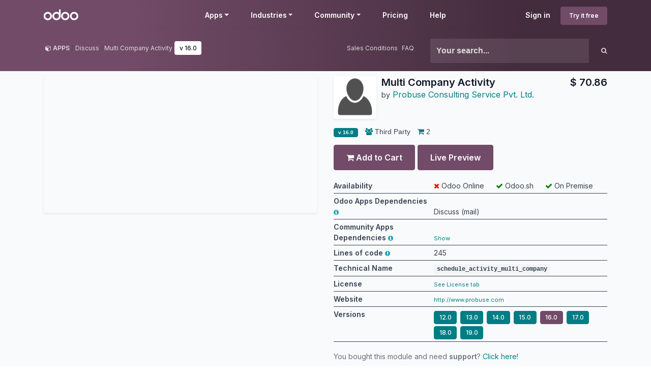

--- FILE ---
content_type: text/html; charset=utf-8
request_url: https://apps.odoo.com/apps/modules/16.0/schedule_activity_multi_company
body_size: 16089
content:
<!DOCTYPE html>
<html lang="en-US" data-website-id="1" data-main-object="loempia.module(135947,)">
    <head>
        <meta charset="utf-8"/>
        <meta http-equiv="X-UA-Compatible" content="IE=edge"/>
        <meta name="viewport" content="width=device-width, initial-scale=1"/>
      <meta name="mobile-web-app-capable" content="yes"/>
        <meta name="generator" content="Odoo"/>
      <meta name="google-site-verification" content="pgjyH0qvN69B0m_HrTKV6h8TVnbRXp5etEHo19unPy4"/>
            
        <meta property="og:type" content="website"/>
        <meta property="og:title" content="schedule_activity_multi_company | Odoo Apps Store"/>
        <meta property="og:site_name" content="Odoo Apps Store"/>
        <meta property="og:url" content="https://apps.odoo.com/apps/modules/16.0/schedule_activity_multi_company"/>
        <meta property="og:image" content="https://apps.odoo.com/web/image/loempia.module/135947/icon_image?unique=5531351"/>
            
        <meta name="twitter:card" content="summary_large_image"/>
        <meta name="twitter:title" content="schedule_activity_multi_company | Odoo Apps Store"/>
        <meta name="twitter:image" content="https://apps.odoo.com/web/image/loempia.module/135947/icon_image/300x300?unique=5531351"/>
        
        <link rel="canonical" href="https://apps.odoo.com/apps/modules/16.0/schedule_activity_multi_company"/>
        
        <link rel="preconnect" href="https://fonts.gstatic.com/" crossorigin=""/>
        <title>Multi Company Activity | Odoo Apps Store</title>
        <link type="image/x-icon" rel="shortcut icon" href="//apps.odoocdn.com/web/image/website/1/favicon?unique=bc4b157"/>
        <link rel="preload" href="//apps.odoocdn.com/web/static/src/libs/fontawesome/fonts/fontawesome-webfont.woff2?v=4.7.0" as="font" crossorigin=""/>
        <link type="text/css" rel="stylesheet" href="/web/assets/1/640ad83/web.assets_frontend.min.css"/>
        <script id="web.layout.odooscript" type="text/javascript">
            var odoo = {
                csrf_token: "ca94b8927819e1fe380b5007fdcc1a775b7f38c8o1800745908",
                debug: "",
            };
        </script>
        <script type="text/javascript">
            odoo.__session_info__ = {"is_admin": false, "is_system": false, "is_public": true, "is_internal_user": false, "is_website_user": true, "uid": null, "registry_hash": "3b009b06487b72aef901a10e5098fcbf59bf686e2b0fa484d9272ce2004dd9f2", "is_frontend": true, "profile_session": null, "profile_collectors": null, "profile_params": null, "show_effect": true, "currencies": {"1": {"name": "EUR", "symbol": "\u20ac", "position": "after", "digits": [69, 2]}, "152": {"name": "GBP", "symbol": "\u00a3", "position": "before", "digits": [69, 2]}, "25": {"name": "HKD", "symbol": "$", "position": "after", "digits": [69, 2]}, "21": {"name": "INR", "symbol": "\u20b9", "position": "after", "digits": [69, 2]}, "3": {"name": "USD", "symbol": "$", "position": "before", "digits": [69, 2]}}, "quick_login": true, "bundle_params": {"lang": "en_US", "website_id": 1}, "test_mode": false, "websocket_worker_version": "19.0-2", "translationURL": "/website/translations", "geoip_country_code": "US", "geoip_phone_code": 1, "lang_url_code": "en_US"};
            if (!/(^|;\s)tz=/.test(document.cookie)) {
                const userTZ = Intl.DateTimeFormat().resolvedOptions().timeZone;
                document.cookie = `tz=${userTZ}; path=/`;
            }
        </script>
        <script type="text/javascript" defer="defer" src="/web/assets/1/d79f0bb/web.assets_frontend_minimal.min.js" onerror="__odooAssetError=1"></script>
        <script type="text/javascript" data-src="/web/assets/1/bb790f3/web.assets_frontend_lazy.min.js" onerror="__odooAssetError=1"></script>
        
                <script src="https://www.recaptcha.net/recaptcha/api.js?render=6Lcul_cUAAAAAIm051Is0wb8-Tq-AiOaK_ePfzvo"></script>
            <noscript>
                <style>
                    /* Prevent animated elements hiding */
                    .o_animate_in_children > * {
                        opacity: 1!important;
                        -webkit-transform: scale(1)!important;
                        -ms-transform: scale(1)!important;
                        transform: scale(1)!important;
                    }
                </style>
            </noscript>
        
    </head>
    <body>
        



        <div id="wrapwrap" class="    o_generic_model_page  loempia_modules_page o_footer_effect_enable">
            <a class="o_skip_to_content btn btn-primary rounded-0 visually-hidden-focusable position-absolute start-0" href="#wrap">Skip to Content</a>
                <header id="top" data-anchor="true" data-name="Header" data-extra-items-toggle-aria-label="Extra items button" class="   o_no_autohide_menu o_header_fixed o_main_header o_inverted o_not_editable o_main_header o_has_sub_nav o_inverted" style=" ">
                    <div class="o_main_header_main top_menu" id="top_menu">
                <a class="float-start o_logo" href="/"><span class="visually-hidden sr-only">Odoo</span></a>
                <a href="#" role="button" class="o_mobile_menu_toggle d-inline-block d-lg-none">
                    <i class="fa fa-bars" focusable="false"></i><span class="visually-hidden sr-only">Menu</span>
                </a>
                <ul class="o_header_buttons list-unstyled">
            <li class="nav-item o_no_autohide_item">
                <a href="/web/login" class="nav-link">Sign in</a>
            </li>
        <li class="nav-item o_no_autohide_item">
            <a class="btn btn-primary btn-sm text-nowrap trial_link" href="https://www.odoo.com/trial">Try it free</a>
        </li>
                </ul>
                <ul class="o_primary_nav">
                    <li class="dropdown">
                            <a href="#" aria-label="Apps: use the dropdown menu to switch apps" data-bs-toggle="dropdown" data-bs-display="static" aria-expanded="false" class="dropdown-toggle">Apps</a>
                        <div class="start-0 dropdown-menu o_secondary_nav" data-bs-parent="o_primary_nav">
                            <div class="container">
                                <div class="row">
                                    <div class="col-lg-3 o_finance_apps ">
                                        <div class="o_nav_app_family">Finance</div>
                                        <ul>
                                            <li><a class="dropdown-item" href="https://www.odoo.com/app/accounting">Accounting</a></li>
                                            <li><a class="dropdown-item" href="https://www.odoo.com/app/invoicing">Invoicing</a></li>
                                            <li><a class="dropdown-item" href="https://www.odoo.com/app/expenses">Expenses</a></li>
                                            <li><a class="dropdown-item" href="https://www.odoo.com/app/spreadsheet">Spreadsheet (BI)</a></li>
                                            <li><a class="dropdown-item" href="https://www.odoo.com/app/documents">Documents</a></li>
                                            <li><a class="dropdown-item" href="https://www.odoo.com/app/sign">Sign</a></li>
                                        </ul>
                                    </div>
                                    <div class="col-lg-3 o_sale_apps ">
                                        <div class="o_nav_app_family">Sales</div>
                                        <ul>
                                            <li><a class="dropdown-item" href="https://www.odoo.com/app/crm">CRM</a></li>
                                            <li><a class="dropdown-item" href="https://www.odoo.com/app/sales">Sales</a></li>
                                            <li><a class="dropdown-item" href="https://www.odoo.com/app/point-of-sale-shop">POS Shop</a></li>
                                            <li><a class="dropdown-item" href="https://www.odoo.com/app/point-of-sale-restaurant">POS Restaurant</a></li>
                                            <li><a class="dropdown-item" href="https://www.odoo.com/app/subscriptions">Subscriptions</a></li>
                                            <li><a class="dropdown-item" href="https://www.odoo.com/app/rental">Rental</a></li>
                                        </ul>
                                    </div>
                                    <div class="col-lg-3 o_website_apps ">
                                        <div class="o_nav_app_family">Websites</div>
                                        <ul>
                                            <li><a class="dropdown-item" href="https://www.odoo.com/app/website">Website Builder</a></li>
                                            <li><a class="dropdown-item" href="https://www.odoo.com/app/ecommerce">eCommerce</a></li>
                                            <li><a class="dropdown-item" href="https://www.odoo.com/app/blog">Blog</a></li>
                                            <li><a class="dropdown-item" href="https://www.odoo.com/app/forum">Forum</a></li>
                                            <li><a class="dropdown-item" href="https://www.odoo.com/app/live-chat">Live Chat</a></li>
                                            <li><a class="dropdown-item" href="https://www.odoo.com/app/elearning">eLearning</a></li>
                                        </ul>
                                    </div>
                                    <div class="col-lg-3 o_inventory_apps ">
                                        <div class="o_nav_app_family">Supply Chain</div>
                                        <ul>
                                            <li><a class="dropdown-item" href="https://www.odoo.com/app/inventory">Inventory</a></li>
                                            <li><a class="dropdown-item" href="https://www.odoo.com/app/manufacturing">Manufacturing</a></li>
                                            <li><a class="dropdown-item" href="https://www.odoo.com/app/plm">PLM</a></li>
                                            <li><a class="dropdown-item" href="https://www.odoo.com/app/purchase">Purchase</a></li>
                                            <li><a class="dropdown-item" href="https://www.odoo.com/app/maintenance">Maintenance</a></li>
                                            <li><a class="dropdown-item" href="https://www.odoo.com/app/quality">Quality</a></li>
                                        </ul>
                                    </div>
                                </div>
                                <div class="row">
                                    <div class="col-lg-3 o_hr_apps ">
                                        <div class="o_nav_app_family">Human Resources</div>
                                        <ul>
                                            <li><a class="dropdown-item" href="https://www.odoo.com/app/employees">Employees</a></li>
                                            <li><a class="dropdown-item" href="https://www.odoo.com/app/recruitment">Recruitment</a></li>
                                            <li><a class="dropdown-item" href="https://www.odoo.com/app/time-off">Time Off</a></li>
                                            <li><a class="dropdown-item" href="https://www.odoo.com/app/appraisals">Appraisals</a></li>
                                            <li><a class="dropdown-item" href="https://www.odoo.com/app/referrals">Referrals</a></li>
                                            <li><a class="dropdown-item" href="https://www.odoo.com/app/fleet">Fleet</a></li>
                                        </ul>
                                    </div>
                                    <div class="col-lg-3 o_marketing_apps ">
                                        <div class="o_nav_app_family">Marketing</div>
                                        <ul>
                                            <li><a class="dropdown-item" href="https://www.odoo.com/app/social-marketing">Social Marketing</a></li>
                                            <li><a class="dropdown-item" href="https://www.odoo.com/app/email-marketing">Email Marketing</a></li>
                                            <li><a class="dropdown-item" href="https://www.odoo.com/app/sms-marketing">SMS Marketing</a></li>
                                            <li><a class="dropdown-item" href="https://www.odoo.com/app/events">Events</a></li>
                                            <li><a class="dropdown-item" href="https://www.odoo.com/app/marketing-automation">Marketing Automation</a></li>
                                            <li><a class="dropdown-item" href="https://www.odoo.com/app/surveys">Surveys</a></li>
                                        </ul>
                                    </div>
                                    <div class="col-lg-3 o_services_apps ">
                                        <div class="o_nav_app_family">Services</div>
                                        <ul>
                                            <li><a class="dropdown-item" href="https://www.odoo.com/app/project">Project</a></li>
                                            <li><a class="dropdown-item" href="https://www.odoo.com/app/timesheet">Timesheets</a></li>
                                            <li><a class="dropdown-item" href="https://www.odoo.com/app/field-service">Field Service</a></li>
                                            <li><a class="dropdown-item" href="https://www.odoo.com/app/helpdesk">Helpdesk</a></li>
                                            <li><a class="dropdown-item" href="https://www.odoo.com/app/planning">Planning</a></li>
                                            <li><a class="dropdown-item" href="https://www.odoo.com/app/appointments">Appointments</a></li>
                                        </ul>
                                    </div>
                                    <div class="col-lg-3 o_productivity_apps ">
                                        <div class="o_nav_app_family">Productivity</div>
                                        <ul>
                                            <li><a class="dropdown-item" href="https://www.odoo.com/app/discuss">Discuss</a></li>
                                            <li><a class="dropdown-item" href="https://www.odoo.com/app/approvals">Approvals</a></li>
                                            <li><a class="dropdown-item" href="https://www.odoo.com/app/iot">IoT</a></li>
                                            <li><a class="dropdown-item" href="https://www.odoo.com/app/voip">VoIP</a></li>
                                            <li><a class="dropdown-item" href="https://www.odoo.com/app/knowledge">Knowledge</a></li>
                                            <li><a class="dropdown-item" href="https://www.odoo.com/app/whatsapp">WhatsApp</a></li>
                                        </ul>
                                    </div>
                                </div>
                            </div>
                            <span class="o_store_link d-md-flex justify-content-md-center">
                                <a class="mx-md-3 px-3 dropdown-item" href="/apps/modules"><i class="fa fa-cube fa-fw me-2"></i>Third party apps</a>
                                <a class="mx-md-3 px-3 dropdown-item" href="https://www.odoo.com/app/studio"><i class="fa fa-pencil fa-fw me-2"></i>Odoo Studio</a>
                                <a href="https://www.odoo.sh" class="mx-md-3 px-3"><i class="fa fa-cloud fa-fw me-2"></i>Odoo Cloud Platform</a>
                            </span>
                        </div>
                    </li>
                        
                        <li class="dropdown">
                            <a href="#" aria-label="Industries: use the dropdown menu to find links to industries related pages" data-bs-toggle="dropdown" data-bs-display="static" aria-expanded="false" class="dropdown-toggle">Industries</a>
                            <div class="start-0 dropdown-menu o_secondary_nav" data-bs-parent="o_primary_nav">
                                <div class="container pb-4">
                                    <div class="row">
                                        <div class="col-lg-3 o_retail_industries ">
                                            <div class="o_nav_app_family">Retail</div>
                                            <ul>
                                                <li><a class="dropdown-item" href="https://www.odoo.com/industries/book-store">Book Store</a></li>
                                                <li><a class="dropdown-item" href="https://www.odoo.com/industries/clothing-store">Clothing Store</a></li>
                                                <li><a class="dropdown-item" href="https://www.odoo.com/industries/furniture-store">Furniture Store</a></li>
                                                <li><a class="dropdown-item" href="https://www.odoo.com/industries/grocery-store">Grocery Store</a></li>
                                                <li><a class="dropdown-item" href="https://www.odoo.com/industries/hardware-store">Hardware Store</a></li>
                                                <li><a class="dropdown-item" href="https://www.odoo.com/industries/toy-store">Toy Store</a></li>
                                            </ul>
                                        </div>
                                        <div class="col-lg-3 o_food_industries ">
                                            <div class="o_nav_app_family">Food & Hospitality</div>
                                            <ul>
                                                <li><a class="dropdown-item" href="https://www.odoo.com/industries/bar-pub">Bar and Pub</a></li>
                                                <li><a class="dropdown-item" href="https://www.odoo.com/industries/fine-dining-restaurant">Restaurant</a></li>
                                                <li><a class="dropdown-item" href="https://www.odoo.com/industries/fast-food">Fast Food</a></li>
                                                <li><a class="dropdown-item" href="https://www.odoo.com/industries/guest-house">Guest House</a></li>
                                                <li><a class="dropdown-item" href="https://www.odoo.com/industries/beverage-distributor">Beverage Distributor</a></li>
                                                <li><a class="dropdown-item" href="https://www.odoo.com/industries/hotel">Hotel</a></li>
                                            </ul>
                                        </div>
                                        <div class="col-lg-3 o_real_estate_industries ">
                                            <div class="o_nav_app_family">Real Estate</div>
                                            <ul>
                                                <li><a class="dropdown-item" href="https://www.odoo.com/industries/real-estate-agency">Real Estate Agency</a></li>
                                                <li><a class="dropdown-item" href="https://www.odoo.com/industries/architecture-firm">Architecture Firm</a></li>
                                                <li><a class="dropdown-item" href="https://www.odoo.com/industries/construction">Construction</a></li>
                                                <li><a class="dropdown-item" href="https://www.odoo.com/industries/estate-management">Estate Management</a></li>
                                                <li><a class="dropdown-item" href="https://www.odoo.com/industries/gardening">Gardening</a></li>
                                                <li><a class="dropdown-item" href="https://www.odoo.com/industries/property-owner-association">Property Owner Association</a></li>

                                            </ul>
                                        </div>
                                        <div class="col-lg-3 o_consulting_industries ">
                                            <div class="o_nav_app_family">Consulting</div>
                                            <ul>
                                                <li><a class="dropdown-item" href="https://www.odoo.com/industries/accounting-firm">Accounting Firm </a></li>
                                                <li><a class="dropdown-item" href="https://www.odoo.com/industries/odoo-partner">Odoo Partner</a></li>
                                                <li><a class="dropdown-item" href="https://www.odoo.com/industries/marketing-agency">Marketing Agency</a></li>
                                                <li><a class="dropdown-item" href="https://www.odoo.com/industries/law-firm">Law firm</a></li>
                                                <li><a class="dropdown-item" href="https://www.odoo.com/industries/talent-acquisition">Talent Acquisition</a></li>
                                                <li><a class="dropdown-item" href="https://www.odoo.com/industries/audit-certification">Audit & Certification</a></li>
                                            </ul>
                                        </div>
                                    </div>
                                    <div class="row">
                                        <div class="col-lg-3 o_manufacturing_industries ">
                                            <div class="o_nav_app_family">Manufacturing</div>
                                            <ul>
                                                <li><a class="dropdown-item" href="https://www.odoo.com/industries/textile-manufacturing">Textile</a></li>
                                                <li><a class="dropdown-item" href="https://www.odoo.com/industries/metal-fabricator">Metal</a></li>
                                                <li><a class="dropdown-item" href="https://www.odoo.com/industries/furniture-store">Furnitures</a></li>
                                                <li><a class="dropdown-item" href="https://www.odoo.com/industries/food-distribution">Food</a></li>
                                                <li><a class="dropdown-item" href="https://www.odoo.com/industries/micro-brewery">Brewery</a></li>
                                                <li><a class="dropdown-item" href="https://www.odoo.com/industries/corporate-gifts">Corporate Gifts</a></li>
                                            </ul>
                                        </div>
                                        <div class="col-lg-3 o_health_industries ">
                                            <div class="o_nav_app_family">Health & Fitness</div>
                                            <ul>
                                                <li><a class="dropdown-item" href="https://www.odoo.com/industries/sports-club">Sports Club</a></li>
                                                <li><a class="dropdown-item" href="https://www.odoo.com/industries/eyewear-store">Eyewear Store</a></li>
                                                <li><a class="dropdown-item" href="https://www.odoo.com/industries/fitness-center">Fitness Center</a></li>
                                                <li><a class="dropdown-item" href="https://www.odoo.com/industries/wellness-practitioners">Wellness Practitioners</a></li>
                                                <li><a class="dropdown-item" href="https://www.odoo.com/industries/pharmacy">Pharmacy</a></li>
                                                <li><a class="dropdown-item" href="https://www.odoo.com/industries/hair-salon">Hair Salon</a></li>
                                            </ul>
                                        </div>
                                        <div class="col-lg-3 o_trades_industries ">
                                            <div class="o_nav_app_family">Trades</div>
                                            <ul>
                                                <li><a class="dropdown-item" href="https://www.odoo.com/industries/handyman">Handyman</a></li>
                                                <li><a class="dropdown-item" href="https://www.odoo.com/industries/it-hardware-support">IT Hardware & Support</a></li>
                                                <li><a class="dropdown-item" href="https://www.odoo.com/industries/solar-energy">Solar Energy Systems</a></li>
                                                <li><a class="dropdown-item" href="https://www.odoo.com/industries/shoe-maker">Shoe Maker</a></li>
                                                <li><a class="dropdown-item" href="https://www.odoo.com/industries/cleaning-services">Cleaning Services</a></li>
                                                <li><a class="dropdown-item" href="https://www.odoo.com/industries/hvac-services">HVAC Services</a></li>

                                            </ul>
                                        </div>
                                        <div class="col-lg-3 o_others_industries ">
                                            <div class="o_nav_app_family">Others</div>
                                            <ul>
                                                <li><a class="dropdown-item" href="https://www.odoo.com/industries/nonprofit-organization">Nonprofit Organization</a></li>
                                                <li><a class="dropdown-item" href="https://www.odoo.com/industries/environmental-agency">Environmental Agency</a></li>
                                                <li><a class="dropdown-item" href="https://www.odoo.com/industries/billboard-rental">Billboard Rental</a></li>
                                                <li><a class="dropdown-item" href="https://www.odoo.com/industries/photography">Photography</a></li>
                                                <li><a class="dropdown-item" href="https://www.odoo.com/industries/bike-leasing">Bike Leasing</a></li>
                                                <li><a class="dropdown-item" href="https://www.odoo.com/industries/software-reseller">Software Reseller</a></li>
                                            </ul>
                                        </div>
                                    </div>
                                </div>
                                
                                <span class="o_store_link d-md-flex justify-content-center text-center">
                                    <a class="px-3 fs-6" href="https://www.odoo.com/all-industries">Browse all Industries<img src="//apps.odoocdn.com/openerp_website/static/src/img/icons/white_arrow_right.svg" height="30px" class="d-inline ms-3" alt="" loading="lazy"/></a>
                                </span>
                            </div>
                        </li>
                        
                        <li class="dropdown">
                            <a href="#" aria-label="Community: use the dropdown menu to find links to community related pages" data-bs-toggle="dropdown" data-bs-display="static" aria-expanded="false" class="dropdown-toggle">Community</a>
                            <div class="start-0 dropdown-menu o_secondary_nav pb-0" data-bs-parent="o_primary_nav">
                                <div class="container">
                                    <div class="row">
                                        <div class="col-lg-3 o_learn_com">
                                            <div class="o_nav_com_family">Learn</div>
                                            <ul>
                                                <li><a class="dropdown-item" href="https://www.odoo.com/slides/all/tag/odoo-tutorials-9">Tutorials</a></li>
                                                <li><a class="dropdown-item" href="https://www.odoo.com/page/docs">Documentation</a></li>
                                                <li><a class="dropdown-item" href="https://www.odoo.com/slides/all?slide_category=certification">Certifications</a></li>
                                                <li><a class="dropdown-item" href="https://www.odoo.com/training-events">Training</a></li>
                                                <li><a class="dropdown-item" href="https://www.odoo.com/blog">Blog</a></li>
                                                <li><a class="dropdown-item" href="https://www.odoo.fm" target="_blank">Podcast</a></li>
                                            </ul>
                                            <div class="o_nav_com_family mt-lg-5">Empower Education</div>
                                            <ul>
                                                <li><a class="dropdown-item" href="https://www.odoo.com/education/program">Education Program</a></li>
                                                <li><a class="dropdown-item" href="https://www.odoo.com/education/scale-up-business-game">Scale Up! Business Game</a></li>
                                                <li><a class="dropdown-item" href="https://www.odoo.com/education/visit-odoo">Visit Odoo</a></li>
                                            </ul>
                                        </div>
                                        <div class="col-lg-3 o_software_com">
                                            <div class="o_nav_com_family">Get the Software</div>
                                            <ul>
                                                <li><a class="dropdown-item" href="https://www.odoo.com/page/download">Download</a></li>
                                                <li><a class="dropdown-item" href="https://www.odoo.com/page/editions">Compare Editions</a></li>
                                                <li><a class="dropdown-item" href="https://www.odoo.com/page/release-notes">Releases</a></li>
                                            </ul>
                                        </div>
                                        <div class="col-lg-3 o_collab_com">
                                            <div class="o_nav_com_family">Collaborate</div>
                                            <ul>
                                                <li><a class="dropdown-item" href="https://github.com/odoo">Github</a></li>
                                                <li><a class="dropdown-item" href="https://www.odoo.com/forum/help-1">Forum</a></li>
                                                <li><a class="dropdown-item" href="https://www.odoo.com/events">Events</a></li>
                                                <li><a class="dropdown-item" href="https://github.com/odoo/odoo/wiki/Translations">Translations</a></li>
                                            </ul>
                                            <ul class="pt-lg-3">
                                                <li><a class="dropdown-item" href="https://www.odoo.com/become-a-partner">Become a Partner</a></li>
                                                <li><a class="dropdown-item" href="https://www.odoo.com/services/partners">Services for Partners</a></li>
                                                <li><a class="dropdown-item" href="https://www.odoo.com/accounting-firms/register">Register your Accounting Firm</a></li>
                                            </ul>
                                        </div>
                                        <div class="col-lg-3 o_services_com">
                                            <div class="o_nav_com_family">Get Services</div>
                                            <ul>
                                                <li><a class="dropdown-item" href="https://www.odoo.com/partners">Find a Partner</a></li>
                                                <li><a class="dropdown-item" href="https://www.odoo.com/accounting-firms">Find an Accountant</a></li>
                                            </ul>
                                            <ul class="pt-lg-3">
                                                <li><ul class="pt-lg-3">
            <li>
                <a target="_blank" href="https://www.odoo.com/r/meeting">Get a Tailored Demo</a>
            </li>
        </ul>
                                                </li>
                                                <li><a class="dropdown-item" href="https://www.odoo.com/pricing-packs">Implementation Services</a></li>
                                                <li><a class="dropdown-item" href="https://www.odoo.com/blog/customer-reviews-6">Customer References</a></li>
                                            </ul>
                                            <ul class="pt-lg-3">
                                                <li><a class="dropdown-item" href="https://www.odoo.com/help">Support</a></li>
                                                <li><a class="dropdown-item" href="//upgrade.odoo.com">Upgrades</a></li>
                                            </ul>
                                        </div>
                                    </div>
                                </div>
                                <span class="o_header_social">
                                    <div class="social_icons">
                                        <a target="_blank" href="https://github.com/odoo/odoo" class="d-inline dropdown-item"><i class="fa fa-fw fa-github" focusable="false"></i><span class="visually-hidden sr-only">Github</span></a>
                                        <a target="_blank" href="https://www.youtube.com/channel/UCkQPikELWZFLgQNHd73jkdg" class="d-inline dropdown-item"><i class="fa fa-fw fa-youtube-play" focusable="false"></i><span class="visually-hidden sr-only">Youtube</span></a>
                                        <a target="_blank" href="https://twitter.com/Odoo" class="d-inline dropdown-item"><i class="fa fa-fw fa-twitter" focusable="false"></i><span class="visually-hidden sr-only">Twitter</span></a>
                                        <a target="_blank" href="https://www.linkedin.com/company/odoo" class="d-inline dropdown-item"><i class="fa fa-fw fa-linkedin" focusable="false"></i><span class="visually-hidden sr-only">Linkedin</span></a>
                                        <a target="_blank" href="https://www.instagram.com/odoo.official" class="d-inline dropdown-item"><i class="fa fa-fw fa-instagram" focusable="false"></i><span class="visually-hidden sr-only">Instagram</span></a>
                                        <a target="_blank" href="https://www.facebook.com/odoo" class="d-inline dropdown-item"><i class="fa fa-fw fa-facebook" focusable="false"></i><span class="visually-hidden sr-only">Facebook</span></a>
                                        <a target="_blank" href="https://www.tiktok.com/@odoo" class="d-inline dropdown-item">
                                            <svg xmlns="http://www.w3.org/2000/svg" style="width: 15px; margin-top: -3px;" class="custom-tiktok" viewBox="0 0 2859 3333" shape-rendering="geometricPrecision" text-rendering="geometricPrecision" image-rendering="optimizeQuality" fill-rule="evenodd" clip-rule="evenodd" fill="currentColor"><path d="M2081 0c55 473 319 755 778 785v532c-266 26-499-61-770-225v995c0 1264-1378 1659-1932 753-356-583-138-1606 1004-1647v561c-87 14-180 36-265 65-254 86-398 247-358 531 77 544 1075 705 992-358V1h551z"></path></svg>
                                        </a>
                                        <a target="_blank" href="//podcast.odoo.com" class="d-inline dropdown-item"><i class="fa fa-fw fa-spotify" focusable="false"></i><span class="visually-hidden sr-only">Spotify</span></a>
                                    </div>
                                    <div>
                                        <a class="d-inline dropdown-item" href="tel:+3222903490"><i class="fa fa-phone text-muted me-1"></i>+32 2 290 34 90</a><ul class="pt-lg-3">
            <li>
                <a target="_blank" href="https://www.odoo.com/r/meeting">Get a Tailored Demo</a>
            </li>
        </ul>
                                    </div>
                                </span>
                            </div>
                        </li>
                        <li><a href="https://www.odoo.com/pricing">Pricing</a></li>
                        <li><a href="https://www.odoo.com/help">Help</a></li>


                </ul>
            </div>
        <div id="loempia_navbar">
            <div class="container">
                <div class="row">
                    <div class="col-md-8">
                        <ol class="breadcrumb">
                            <li class="breadcrumb-item">
                                <a href="/apps/modules/browse">
                                    <i class="fa fa-cube"></i> <b>APPS</b>
                                </a>
                            </li>
                            <li class="breadcrumb-item">
                                    <a itemprop="applicationCategory" href="/apps/modules/category/Discuss/browse">Discuss</a>
                            </li>
                            <li class="breadcrumb-item active d-flex">
                                <a href="/apps/modules/browse?search=Multi Company Activity">Multi Company Activity</a>
                                <a href="/apps/modules/browse?series=16.0">
                                    <span class="badge bg-white d-inline ms-1">
        v 
        16.0
                                    </span>
                                </a>
                            </li>
                            <div class="d-flex justify-content-end flex-grow-1">
                                <a href="/apps/sales-conditions" target="_blank" class="me-2">Sales Conditions</a>
                                <a href="/apps/faq" target="_blank" class="">FAQ</a>
                            </div>
                        </ol>
                    </div>
                    <div class="d-block d-md-none col-1">
                        <a class="loempia_btn loempia_navbar_back_btn" href="/apps/modules/browse">
                            <i class="fa fa-chevron-left"></i>
                        </a>
                    </div>

                    <div class="col-md-4 col-11">
        <div class="row row-cols-lg-auto">
            <form method="get" class="navbar-search input-group" action="/apps/modules/browse">
                <input type="text" name="search" class="search-query form-control" placeholder="Your search..." value=""/>
                <button type="submit" class="btn btn-link"><i class="fa fa-search"></i></button>
            </form>
        </div>
                    </div>
                </div>
            </div>
        </div>
        </header>
                <main>
                    
            <div id="wrap" itemscope="" itemtype="http://schema.org/SoftwareApplication" class="js_apps auto_pop">
                
                    <div class="container apps_page">
                        <meta itemprop="applicationCategory" content="APPLICATION"/>
                        <span itemprop="publisher" itemscope="" itemtype="http://schema.org/Organization"> <meta itemprop="name" content="Odoo S.A."/></span>
                        <span itemprop="offers" itemscope="" itemtype="http://schema.org/Offer">
                            <meta itemprop="availability" content="https://schema.org/InStock"/>
                            <meta itemprop="price" content="41.0"/>
                            <meta itemprop="priceCurrency" content="seo_module.currency_id.name"/>
                        </span>
                        
                        <div class="row">
                            
        <div class="col-md-7 col-xl-6 mb-3">
            <div class="loempia_app_cover shadow-sm" style="background-image:url(//apps.odoocdn.com/apps/module_image?image_id=23532196&amp;unique=556b71fa6836029188f7acffc4ce2f0b34e430a4) !important"></div>
        </div>

        
        <div id="loempia_app_infos" class="col-md-5 col-xl-6 mb-3 loempia_app_info_has_cover">
            <div class="d-flex">

                    
                    <img itemprop="image" class="shadow-sm loempia_app_icon big" src="//apps.odoocdn.com/web/image/loempia.module/135947/icon_image/84x84?unique=5531351" loading="lazy"/>
                    
                    <div class="loempia_app_title">
                        <h1 class="mt-0 mb-0" itemprop="name"><b>Multi Company Activity</b></h1>
                            <small>by</small>
                               <a href="/apps/modules/browse?author=Probuse Consulting Service Pvt. Ltd.">
                                    <span itemprop="author" itemscope="" itemtype="http://schema.org/Person">
                                        <span itemprop="name">Probuse Consulting Service Pvt. Ltd.</span>
                                        <span class="d-none" itemprop="url">http://www.probuse.com</span>
                                    </span>
                                </a>
                            
                            <div class="mb-1">
                                <span class="d-none" itemprop="operatingSystem">Odoo</span>
                            </div>
                    </div>
                    <div class="loempia_app_title ms-auto ps-3 text-end">
                            
                                <h1 class="mt-0 mb-0"><b>$ <span class="oe_currency_value">70.86</span></b></h1>
                    </div>
            </div>
            
            <div class="loempia_tags">
                
                        <span class="badge bg-secondary" itemprop="softwareVersion">
                            <b>
        v 
        16.0
                            </b>
                        </span>
                
                    <span><i class="fa fa-group"></i> Third Party</span>
                
                    <span title="Purchases"><i class="fa fa-shopping-cart"></i> 2</span>

                
                
            </div>
                
                <form method="post" class="oe_import apps_buy_form" action="https://www.odoo.com/shop/apps_cart_update">
                    <input class="js_module_id" type="hidden" value="135947"/>
                    <input class="js_product_price" type="hidden" value="12.0"/>
                    
                        

                        
                            
                                
                                    
                                    <input type="hidden" name="modules" value="[135947, 135463]"/>
                                    <button id="buy_button" type="submit" class="btn btn-primary mb-2">
                                        <i class="fa fa-shopping-cart"></i> Add to Cart
                                    </button>
                            
                            
                            
                            
                    
                    <input id="url_cart" type="hidden" value="https://www.odoo.com"/>
                        <a rel="nofollow" class="btn btn-primary mb-2" href="https://probuseappdemo.com/probuse_apps/schedule_activity_multi_company/117">
                            Live Preview
                        </a>
                    <div id="js_login_alert" class="alert alert-info d-none mt-1 mb-0" role="alert">
                        Apps purchases are linked to your Odoo account, please <a class="alert-link" href="/web/login?redirect=/apps/modules/16.0/schedule_activity_multi_company">sign in</a> or <a class="alert-link" href="https://www.odoo.com/web/signup">sign up</a> first.
                    </div>
                </form>

            
            <div class="p-0 col-12 d-md-none d-lg-block">
        <table style="word-wrap: break-word;" class="loempia_app_table table table-sm small mt-2">
            <thead class="alert-info">
                <tr>
                    <td>
                        <b>Availability</b>
                    </td>
                    <td>
                        <div class="loempia_platform_availability w-100 d-flex">
                            <div class="flex-grow-1">
                            <i class="fa fa-times" style="color: red;"></i>
                            <span> Odoo Online</span>
                            </div>
                            <div class="flex-grow-1"><i class="fa fa-check" style="color: green;"></i> Odoo.sh</div>
                            <div class="flex-grow-1"><i class="fa fa-check" style="color: green;"></i> On Premise</div>
                        </div>
                    </td>
                </tr>
                <tr>
                    <td><b>Odoo Apps Dependencies</b>
                        <a data-bs-toggle="popover" data-bs-content="This app requires some additional standard apps from Odoo to be installed.">
                            <i class="fa fa-info-circle text-info" role="img" aria-label="Warning"></i>
                        </a>
                    </td>
                    <td>
                            <span>Discuss (mail)</span>
                            <br/>
                    </td>
                </tr>
                <tr>
                    <td id="js_bundled_deps"><b>Community Apps Dependencies</b>
                        <a data-bs-toggle="popover" data-bs-content="This app requires some additional community apps to be installed. The displayed price includes all of these.">
                            <i class="fa fa-info-circle text-info" role="img" aria-label="Warning"></i>
                        </a>
                    </td>
                    <td>
                        <a role="button" id="more_deps" class="collapsed" data-bs-toggle="collapse" href="#resetCollapse" aria-expanded="false" aria-controls="resetCollapse">Show</a>
                        <div class="collapse" id="resetCollapse">
                                    <input class="js_module_id" type="hidden" value="135463"/>
                                    <input class="js_product_id" type="hidden" value="52610"/>
                                <a href="/apps/modules/16.0/schedule_activity_global">Schedule Activity Management Extension</a>
                                <br/>
                        </div>
                    </td>
                </tr>
                <tr>
                    <td><b>Lines of code</b>
                        <a data-bs-toggle="popover" data-bs-html="true" data-bs-content="Odoo&#39;s public price to maintain custom code and third party module                is &lt;b&gt;$ &lt;span class=&#34;oe_currency_value&#34;&gt;18.00&lt;/span&gt;&lt;/b&gt; per &lt;b&gt;100&lt;/b&gt; lines of code. The service includes unlimited technical support                tickets, bug fixes and upgrade. &lt;br&gt; This module has a total of &lt;b&gt;245&lt;/b&gt; lines of code (dependencies included).                The estimated maintenance cost for this module is then &lt;b&gt;$ &lt;span class=&#34;oe_currency_value&#34;&gt;54.00&lt;/span&gt;&lt;/b&gt; per month.">
                                <i class="fa fa-exclamation-circle text-info" role="img" aria-label="Info"></i>
                        </a>
                    </td>
                    <td><span>245</span></td>
                </tr>
            </thead>
            
            <tbody>
                <tr>
                    <td><b>Technical Name</b></td>
                    <td><code>
                    schedule_activity_multi_company</code></td>
                </tr>
                <tr>
                    <td><b>License</b></td><td><a href="#license" class="js_see_license">See License tab</a></td>
                </tr>
                <tr>
                    <td><b>Website</b></td><td><a rel="nofollow" href="http://www.probuse.com">http://www.probuse.com</a></td>
                </tr>
                <tr>
                    <td class="loempia_app_availability"><b>Versions</b></td>
                    <td>
                            <a href="/apps/modules/12.0/schedule_activity_multi_company">
                                <span class="badge bg-secondary me-1 mt-1">
                                    12.0
                                </span>
                            </a>
                            <a href="/apps/modules/13.0/schedule_activity_multi_company">
                                <span class="badge bg-secondary me-1 mt-1">
                                    13.0
                                </span>
                            </a>
                            <a href="/apps/modules/14.0/schedule_activity_multi_company">
                                <span class="badge bg-secondary me-1 mt-1">
                                    14.0
                                </span>
                            </a>
                            <a href="/apps/modules/15.0/schedule_activity_multi_company">
                                <span class="badge bg-secondary me-1 mt-1">
                                    15.0
                                </span>
                            </a>
                            <a>
                                <span class="badge bg-primary me-1 mt-1">
                                    16.0
                                </span>
                            </a>
                            <a href="/apps/modules/17.0/schedule_activity_multi_company">
                                <span class="badge bg-secondary me-1 mt-1">
                                    17.0
                                </span>
                            </a>
                            <a href="/apps/modules/18.0/schedule_activity_multi_company">
                                <span class="badge bg-secondary me-1 mt-1">
                                    18.0
                                </span>
                            </a>
                            <a href="/apps/modules/19.0/schedule_activity_multi_company">
                                <span class="badge bg-secondary me-1 mt-1">
                                    19.0
                                </span>
                            </a>
                    </td>
                </tr>
            </tbody>
      </table>
            </div>
            <small class="text-muted mb-2">
                You bought this module and need <b>support</b>?
                <a rel="nofollow" href="/apps/support/135947">Click here!</a>
            </small>
        </div>
                        </div>
                        <div class="row d-none d-md-block d-lg-none">
                            <div class="col-md-12">
        <table style="word-wrap: break-word;" class="loempia_app_table table table-sm small mt-2">
            <thead class="alert-info">
                <tr>
                    <td>
                        <b>Availability</b>
                    </td>
                    <td>
                        <div class="loempia_platform_availability w-100 d-flex">
                            <div class="flex-grow-1">
                            <i class="fa fa-times" style="color: red;"></i>
                            <span> Odoo Online</span>
                            </div>
                            <div class="flex-grow-1"><i class="fa fa-check" style="color: green;"></i> Odoo.sh</div>
                            <div class="flex-grow-1"><i class="fa fa-check" style="color: green;"></i> On Premise</div>
                        </div>
                    </td>
                </tr>
                <tr>
                    <td><b>Odoo Apps Dependencies</b>
                        <a data-bs-toggle="popover" data-bs-content="This app requires some additional standard apps from Odoo to be installed.">
                            <i class="fa fa-info-circle text-info" role="img" aria-label="Warning"></i>
                        </a>
                    </td>
                    <td>
                            <span>Discuss (mail)</span>
                            <br/>
                    </td>
                </tr>
                <tr>
                    <td id="js_bundled_deps"><b>Community Apps Dependencies</b>
                        <a data-bs-toggle="popover" data-bs-content="This app requires some additional community apps to be installed. The displayed price includes all of these.">
                            <i class="fa fa-info-circle text-info" role="img" aria-label="Warning"></i>
                        </a>
                    </td>
                    <td>
                        <a role="button" id="more_deps" class="collapsed" data-bs-toggle="collapse" href="#resetCollapse" aria-expanded="false" aria-controls="resetCollapse">Show</a>
                        <div class="collapse" id="resetCollapse">
                                    <input class="js_module_id" type="hidden" value="135463"/>
                                    <input class="js_product_id" type="hidden" value="52610"/>
                                <a href="/apps/modules/16.0/schedule_activity_global">Schedule Activity Management Extension</a>
                                <br/>
                        </div>
                    </td>
                </tr>
                <tr>
                    <td><b>Lines of code</b>
                        <a data-bs-toggle="popover" data-bs-html="true" data-bs-content="Odoo&#39;s public price to maintain custom code and third party module                is &lt;b&gt;$ &lt;span class=&#34;oe_currency_value&#34;&gt;18.00&lt;/span&gt;&lt;/b&gt; per &lt;b&gt;100&lt;/b&gt; lines of code. The service includes unlimited technical support                tickets, bug fixes and upgrade. &lt;br&gt; This module has a total of &lt;b&gt;245&lt;/b&gt; lines of code (dependencies included).                The estimated maintenance cost for this module is then &lt;b&gt;$ &lt;span class=&#34;oe_currency_value&#34;&gt;54.00&lt;/span&gt;&lt;/b&gt; per month.">
                                <i class="fa fa-exclamation-circle text-info" role="img" aria-label="Info"></i>
                        </a>
                    </td>
                    <td><span>245</span></td>
                </tr>
            </thead>
            
            <tbody>
                <tr>
                    <td><b>Technical Name</b></td>
                    <td><code>
                    schedule_activity_multi_company</code></td>
                </tr>
                <tr>
                    <td><b>License</b></td><td><a href="#license" class="js_see_license">See License tab</a></td>
                </tr>
                <tr>
                    <td><b>Website</b></td><td><a rel="nofollow" href="http://www.probuse.com">http://www.probuse.com</a></td>
                </tr>
                <tr>
                    <td class="loempia_app_availability"><b>Versions</b></td>
                    <td>
                            <a href="/apps/modules/12.0/schedule_activity_multi_company">
                                <span class="badge bg-secondary me-1 mt-1">
                                    12.0
                                </span>
                            </a>
                            <a href="/apps/modules/13.0/schedule_activity_multi_company">
                                <span class="badge bg-secondary me-1 mt-1">
                                    13.0
                                </span>
                            </a>
                            <a href="/apps/modules/14.0/schedule_activity_multi_company">
                                <span class="badge bg-secondary me-1 mt-1">
                                    14.0
                                </span>
                            </a>
                            <a href="/apps/modules/15.0/schedule_activity_multi_company">
                                <span class="badge bg-secondary me-1 mt-1">
                                    15.0
                                </span>
                            </a>
                            <a>
                                <span class="badge bg-primary me-1 mt-1">
                                    16.0
                                </span>
                            </a>
                            <a href="/apps/modules/17.0/schedule_activity_multi_company">
                                <span class="badge bg-secondary me-1 mt-1">
                                    17.0
                                </span>
                            </a>
                            <a href="/apps/modules/18.0/schedule_activity_multi_company">
                                <span class="badge bg-secondary me-1 mt-1">
                                    18.0
                                </span>
                            </a>
                            <a href="/apps/modules/19.0/schedule_activity_multi_company">
                                <span class="badge bg-secondary me-1 mt-1">
                                    19.0
                                </span>
                            </a>
                    </td>
                </tr>
            </tbody>
      </table>
                            </div>
                        </div>
                    </div>
                    
                    <div id="module-description">
                            <div id="loempia_tabs">
                                <ul role="tablist" class="nav nav-tabs justify-content-center" data-tabs="tabs">
                                    <li class="nav-item"><a href="#desc" class="nav-link active" data-bs-toggle="tab">Description</a></li>
                                        <li class="nav-item"><a href="#license" class="nav-link" data-bs-toggle="tab">License</a></li>
                                </ul>
                                <div id="loempia_tabs_content" class="tab-content">
                                    <div class="tab-pane active" id="desc">
        
        <div class="container">
            
            <div class="oe_styling_v8">
                <div><section class="oe_container">
   <div class="oe_row oe_spaced">
            <h2 class="oe_slogan" style="color:CRIMSON"><b>Schedule Activity Management Multi Company</b></h2>
            <h2 class="oe_slogan" style="color:green"><b>Multi Company (multi-company) Support for Users Activities</b></h2>
            <p class="oe_slogan" style="color:orange; font-size:22px"><b>This app allows you to manage activities of Odoo for a multi company environment.</b></p>
           
           <h3 style="color:CRIMSON">
                <b>Main Features:</b>
           </h3>
           <p style="color:olive; font-size:20px">
                </p><ul style="font-size:20px">
                    <li style="color:olive">Multi company for activities management in Odoo.</li>
                    <li style="color:olive">Company field has been added on the activities model of Odoo and company field added in schedule activity form, tree, kanban , graph , calendar and pivot view as shown in below screenshots.</li>
                    <li style="color:olive">Record rule for multi company has been added.</li>
                    <li style="color:olive">Activity Manager &amp; Activity Supervisor &amp; Employee can view their own company's records as per multi company record rule.</li>
                    <li style="color:olive">For more details please watch the video and see below screenshots.</li>
                </ul>
            
   </div>
</section>
<section class="oe_container">
   <div class="row">
          <div class="col-12">
              <center>
                  <p style="font-size:25px; border-width:0px; border-style:solid; background-color:#4BB0A2; width:450px; color:white" class="px-sm-4 p-2 pt-4">
                        <b>Edition Compatibility:</b>
                  </p><br>
                  <span class="btn btn-primary fa fa-check-circle" style="width:auto; font-weight:bold; font-size:21px; padding-top:12px; padding-bottom:12px; padding-left:60px; padding-right:60px; border-radius:28px; color:white; border:none; background-color:purple">    Enterprise</span>
                  <span class="btn btn-primary fa fa-check-circle" style="width:auto; font-weight:bold; font-size:21px; padding-top:12px; padding-bottom:12px; padding-left:60px; padding-right:60px; border-radius:28px; color:white; border:none; background-color:purple">    Odoo.sh</span>
                  <span class="btn btn-primary fa fa-check-circle" style="width:auto; font-weight:bold; font-size:21px; padding-top:12px; padding-bottom:12px; padding-left:60px; padding-right:60px; border-radius:28px; color:white; border:none; background-color:purple">    Community</span>
              </center>
              <br>
       </div>
   </div>
</section>
<section class="oe_container">
   <div class="oe_row oe_spaced">
        <h2 class="oe_slogan" style="color:Tomato"><b>Login with Activity Manager (Mitchell John) (Company - Probuse Consulting Service Pvt Ltd)</b></h2>
       <h2 class="oe_slogan" style="color:crimson"><b>Create Schedule Activity </b></h2>
       <div class="oe_demo oe_screenshot">
           <img src="//apps.odoocdn.com/apps/assets/16.0/schedule_activity_multi_company/109.png?8e5536d">
       </div>
   </div>
</section>

<section class="oe_container">
   <div class="oe_row oe_spaced">
       <h2 class="oe_slogan" style="color:crimson"><b>Setup for Create Schedule Activity</b></h2>
       <div class="oe_demo oe_screenshot">
           <img src="//apps.odoocdn.com/apps/assets/16.0/schedule_activity_multi_company/110.png?8e5536d">
       </div>
   </div>
   <div class="oe_row oe_spaced">
       <div class="oe_demo oe_screenshot">
           <img src="//apps.odoocdn.com/apps/assets/16.0/schedule_activity_multi_company/110.1.png?8e5536d">
       </div>
   </div>
</section>

<section class="oe_container">
   <div class="oe_row oe_spaced">
       <h2 class="oe_slogan" style="color:crimson"><b>Menu to <b>My Activities</b></b></h2>
       <div class="oe_demo oe_screenshot">
           <img src="//apps.odoocdn.com/apps/assets/16.0/schedule_activity_multi_company/111.png?8e5536d">
       </div>
   </div>
</section>

<section class="oe_container">
   <div class="oe_row oe_spaced">
       <h2 class="oe_slogan" style="color:crimson"><b>Schedule Activity Kanban View</b></h2>
       <div class="oe_demo oe_screenshot">
           <img src="//apps.odoocdn.com/apps/assets/16.0/schedule_activity_multi_company/112.png?8e5536d">
       </div>
   </div>
</section>

<section class="oe_container">
   <div class="oe_row oe_spaced">
       <h2 class="oe_slogan" style="color:crimson"><b>Schedule Activity Tree View</b></h2>
       <div class="oe_demo oe_screenshot">
           <img src="//apps.odoocdn.com/apps/assets/16.0/schedule_activity_multi_company/113.png?8e5536d">
       </div>
   </div>
</section>

<section class="oe_container">
   <div class="oe_row oe_spaced">
       <h2 class="oe_slogan" style="color:crimson"><b>Schedule Activity Pivot View</b></h2>
       <div class="oe_demo oe_screenshot">
           <img src="//apps.odoocdn.com/apps/assets/16.0/schedule_activity_multi_company/115.png?8e5536d">
       </div>
       <div class="oe_demo oe_screenshot">
           <img src="//apps.odoocdn.com/apps/assets/16.0/schedule_activity_multi_company/116.png?8e5536d">
       </div>
   </div>
</section>

<section class="oe_container">
   <div class="oe_row oe_spaced">
       <h2 class="oe_slogan" style="color:crimson"><b>Schedule Activity Calendar View</b></h2>
       <div class="oe_demo oe_screenshot">
           <img src="//apps.odoocdn.com/apps/assets/16.0/schedule_activity_multi_company/117.png?8e5536d">
       </div>
   </div>
</section>

<section class="oe_container">
   <div class="oe_row oe_spaced">
       <h2 class="oe_slogan" style="color:crimson"><b>Schedule Activity Graph (Bar Chart) View</b></h2>
       <div class="oe_demo oe_screenshot">
           <img src="//apps.odoocdn.com/apps/assets/16.0/schedule_activity_multi_company/118.png?8e5536d">
       </div>
   </div>
</section>
<section class="oe_container">
   <div class="oe_row oe_spaced">
       <h2 class="oe_slogan" style="color:crimson"><b>Schedule Activity Graph (Line Chart) View</b></h2>
       <div class="oe_demo oe_screenshot">
           <img src="//apps.odoocdn.com/apps/assets/16.0/schedule_activity_multi_company/119.png?8e5536d">
       </div>
   </div>
</section>
<section class="oe_container">
   <div class="oe_row oe_spaced">
       <h2 class="oe_slogan" style="color:crimson"><b>Schedule Activity Graph (Pie Chart) View</b></h2>
       <div class="oe_demo oe_screenshot">
           <img src="//apps.odoocdn.com/apps/assets/16.0/schedule_activity_multi_company/120.png?8e5536d">
       </div>
   </div>
</section>

<section class="oe_container">
   <div class="oe_row oe_spaced">
       <h2 class="oe_slogan" style="color:crimson"><b>Setup for Create Schedule Activity</b></h2>
       <div class="oe_demo oe_screenshot">
           <img src="//apps.odoocdn.com/apps/assets/16.0/schedule_activity_multi_company/110.png?8e5536d">
       </div>
   </div>
   <div class="oe_row oe_spaced">
       <div class="oe_demo oe_screenshot">
           <img src="//apps.odoocdn.com/apps/assets/16.0/schedule_activity_multi_company/110.1.png?8e5536d">
       </div>
   </div>
</section>

<section class="oe_container">
   <div class="oe_row oe_spaced">
       <h2 class="oe_slogan" style="color:crimson"><b>Menu to <b>My Activities</b></b></h2>
       <div class="oe_demo oe_screenshot">
           <img src="//apps.odoocdn.com/apps/assets/16.0/schedule_activity_multi_company/111.png?8e5536d">
       </div>
   </div>
</section>

<section class="oe_container">
   <div class="oe_row oe_spaced">
       <h2 class="oe_slogan" style="color:crimson"><b>Schedule Activity Kanban View</b></h2>
       <div class="oe_demo oe_screenshot">
           <img src="//apps.odoocdn.com/apps/assets/16.0/schedule_activity_multi_company/112.png?8e5536d">
       </div>
   </div>
</section>

<section class="oe_container">
   <div class="oe_row oe_spaced">
       <h2 class="oe_slogan" style="color:crimson"><b>Schedule Activity Tree View</b></h2>
       <div class="oe_demo oe_screenshot">
           <img src="//apps.odoocdn.com/apps/assets/16.0/schedule_activity_multi_company/113.png?8e5536d">
       </div>
   </div>
</section>

<section class="oe_container">
   <div class="oe_row oe_spaced">
       <h2 class="oe_slogan" style="color:crimson"><b>Schedule Activity Pivot View</b></h2>
       <div class="oe_demo oe_screenshot">
           <img src="//apps.odoocdn.com/apps/assets/16.0/schedule_activity_multi_company/115.png?8e5536d">
       </div>
       <div class="oe_demo oe_screenshot">
           <img src="//apps.odoocdn.com/apps/assets/16.0/schedule_activity_multi_company/116.png?8e5536d">
       </div>
   </div>
</section>

<section class="oe_container">
   <div class="oe_row oe_spaced">
       <h2 class="oe_slogan" style="color:crimson"><b>Schedule Activity Calendar View</b></h2>
       <div class="oe_demo oe_screenshot">
           <img src="//apps.odoocdn.com/apps/assets/16.0/schedule_activity_multi_company/117.png?8e5536d">
       </div>
   </div>
</section>

<section class="oe_container">
   <div class="oe_row oe_spaced">
       <h2 class="oe_slogan" style="color:crimson"><b>Schedule Activity Graph (Bar Chart) View</b></h2>
       <div class="oe_demo oe_screenshot">
           <img src="//apps.odoocdn.com/apps/assets/16.0/schedule_activity_multi_company/118.png?8e5536d">
       </div>
   </div>
</section>
<section class="oe_container">
   <div class="oe_row oe_spaced">
       <h2 class="oe_slogan" style="color:crimson"><b>Schedule Activity Graph (Line Chart) View</b></h2>
       <div class="oe_demo oe_screenshot">
           <img src="//apps.odoocdn.com/apps/assets/16.0/schedule_activity_multi_company/119.png?8e5536d">
       </div>
   </div>
</section>
<section class="oe_container">
   <div class="oe_row oe_spaced">
       <h2 class="oe_slogan" style="color:crimson"><b>Schedule Activity Graph (Pie Chart) View</b></h2>
       <div class="oe_demo oe_screenshot">
           <img src="//apps.odoocdn.com/apps/assets/16.0/schedule_activity_multi_company/120.png?8e5536d">
       </div>
   </div>
</section>

<section class="oe_container">
   <div class="oe_row oe_spaced">
        <h2 class="oe_slogan" style="color:Tomato"><b>Login with Activity Manager (Johnson) (Company - Demo Company 1)</b></h2>
       <h2 class="oe_slogan" style="color:crimson"><b>Create Schedule Activity </b></h2>
       <div class="oe_demo oe_screenshot">
           <img src="//apps.odoocdn.com/apps/assets/16.0/schedule_activity_multi_company/209.png?8e5536d">
       </div>
   </div>
</section>

<section class="oe_container">
   <div class="oe_row oe_spaced">
       <h2 class="oe_slogan" style="color:crimson"><b>Setup for Create Schedule Activity</b></h2>
       <div class="oe_demo oe_screenshot">
           <img src="//apps.odoocdn.com/apps/assets/16.0/schedule_activity_multi_company/210.png?8e5536d">
       </div>
   </div>
   <div class="oe_row oe_spaced">
       <div class="oe_demo oe_screenshot">
           <img src="//apps.odoocdn.com/apps/assets/16.0/schedule_activity_multi_company/211.png?8e5536d">
       </div>
   </div>
</section>

<section class="oe_container">
   <div class="oe_row oe_spaced">
       <h2 class="oe_slogan" style="color:crimson"><b>Menu to <b>My Activities</b></b></h2>
       <div class="oe_demo oe_screenshot">
           <img src="//apps.odoocdn.com/apps/assets/16.0/schedule_activity_multi_company/212.png?8e5536d">
       </div>
   </div>
</section>

<section class="oe_container">
   <div class="oe_row oe_spaced">
       <h2 class="oe_slogan" style="color:crimson"><b>Schedule Activity Kanban View</b></h2>
       <div class="oe_demo oe_screenshot">
           <img src="//apps.odoocdn.com/apps/assets/16.0/schedule_activity_multi_company/213.png?8e5536d">
       </div>
   </div>
</section>

<section class="oe_container">
   <div class="oe_row oe_spaced">
       <h2 class="oe_slogan" style="color:crimson"><b>Schedule Activity Pivot View</b></h2>
       <div class="oe_demo oe_screenshot">
           <img src="//apps.odoocdn.com/apps/assets/16.0/schedule_activity_multi_company/214.png?8e5536d">
       </div>
       <div class="oe_demo oe_screenshot">
           <img src="//apps.odoocdn.com/apps/assets/16.0/schedule_activity_multi_company/215.png?8e5536d">
       </div>
   </div>
</section>

<section class="oe_container">
   <div class="oe_row oe_spaced">
       <h2 class="oe_slogan" style="color:crimson"><b>Schedule Activity Calendar View</b></h2>
       <div class="oe_demo oe_screenshot">
           <img src="//apps.odoocdn.com/apps/assets/16.0/schedule_activity_multi_company/216.png?8e5536d">
       </div>
   </div>
</section>

<section class="oe_container">
   <div class="oe_row oe_spaced">
       <h2 class="oe_slogan" style="color:crimson"><b>Schedule Activity Graph (Bar Chart) View</b></h2>
       <div class="oe_demo oe_screenshot">
           <img src="//apps.odoocdn.com/apps/assets/16.0/schedule_activity_multi_company/217.png?8e5536d">
       </div>
   </div>
</section>
<section class="oe_container">
   <div class="oe_row oe_spaced">
       <h2 class="oe_slogan" style="color:crimson"><b>Schedule Activity Graph (Line Chart) View</b></h2>
       <div class="oe_demo oe_screenshot">
           <img src="//apps.odoocdn.com/apps/assets/16.0/schedule_activity_multi_company/218.png?8e5536d">
       </div>
   </div>
</section>
<section class="oe_container">
   <div class="oe_row oe_spaced">
       <h2 class="oe_slogan" style="color:crimson"><b>Schedule Activity Graph (Pie Chart) View</b></h2>
       <div class="oe_demo oe_screenshot">
           <img src="//apps.odoocdn.com/apps/assets/16.0/schedule_activity_multi_company/219.png?8e5536d">
       </div>
   </div>
</section>

<section class="oe_container">
    <div class="oe_row oe_spaced">
        <h2 class="oe_slogan">
            <strong><font style="color:#2dd280" class="text-epsilon">Contact / Support<br></font></strong>
            <strong><font style="color:crimson" class="text-epsilon">Introducing</font>
            <font style="color:crimson" class="text-epsilon">Probuse Consulting Services Pvt. Ltd.</font></strong>
          </h2>
       <div class="oe_span6">
           <div class="mt32 col-md-10">
           <div class="oe_picture" style="margin:25px 10%">
               <span target="new" href="http://www.probuse.com/">
                   <img src="//apps.odoocdn.com/apps/assets/16.0/schedule_activity_multi_company/logo.png?8e5536d">
               </span>
           </div>
           <p class="oe_mt32">
               <font style="color:crimson">If you need any help or want more additional features, you may contact us through:</font><br>
               <font style="color:crimson">Email: <span href="contact@probuse.com">contact@probuse.com</span> <br>
               <font style="color:crimson">Website: </font><span href="http://www.probuse.com/" target="new"><u>www.probuse.com</u></span> <br>
               <font style="color:crimson">Skype: mustufa_probuse</font><br>
           </font></p>
           <p>
                </p><h2>
                    <span href="https://www.facebook.com/probusecs" target="new">
                      <i class="fa fa-facebook-square" style="font-size:38px"></i>
                    </span>
                    <span href="https://twitter.com/mustufa_odoo" target="new">
                      <i class="fa fa-twitter" style="font-size:38px"></i>
                    </span>
                    <span href="https://www.linkedin.com/in/mustufa-rangwala-odoo-openerp-0a46777/" target="new">
                      <i class="fa fa-linkedin" style="font-size:38px"></i>
                    </span>
                    <!--<a href="https://www.youtube.com/channel/UCHlyoC4khP44M1cOCJXo2FQ" target="new">
                      <i class="fa fa-youtube-play" style="font-size:38px;"></i>
                    </a>-->
                    <span href="https://plus.google.com/u/0/113284573788891837715/posts" target="new" rel="publisher">
                      <i class="fa fa-google-plus-square" style="font-size:38px"></i>
                    </span>
              </h2>
            
           </div>
       </div>
    <div class="mt32 oe_span6">
           <p style="text-align:justify">
            <font class="text-epsilon" style="color:crimson">Probuse Consulting Service Pvt Ltd is an Software and Web development specialist which offers complete business application together. We are well experienced to provide a face for your business on the software and Internet level.</font>
          </p>
          <p style="text-align:justify">
            <font class="text-epsilon" style="color:crimson">Probuse Consulting Service Pvt Ltd is a specialist in Odoo/OpenERP services and could give your business open source hand to drive.</font>
          </p>
            <h3 class="o_animate o_anim_bounce_in" style="text-align:left">
                <font style="font-size:18px; color:#ff8000" class="text-epsilon"><strong>Our Services</strong></font>
            </h3>
            <ul>
                <span href="http://www.probuse.com/page/odoo-implementation" target="new"><li list-style-type:><p style="text-align:left; color:crimson">Odoo Implementation</p></li></span>
                <span href="http://www.probuse.com/page/odoo-support" target="new"><li><p style="text-align:left; color:crimson">Odoo Support</p></li></span>
                <span href="http://www.probuse.com/page/odoo-customization" target="new"><li><p style="text-align:left; color:crimson">Odoo Customization</p></li></span>
                <span href="http://www.probuse.com/page/odoo-migration" target="new"><li><p style="text-align:left; color:crimson">Odoo Migration</p></li></span>
                <span href="http://www.probuse.com/page/odoo-training" target="new"><li><p style="text-align:left; color:crimson">Odoo Training</p></li></span>
            </ul>
           
       </div>
   </div>
</section>
</div>
            </div>
            
        </div>
                                    </div>
                                        <div class="tab-pane" id="license">
                                            
                                            <div class="container">
                                                <div class="col-lg-8 offset-lg-2">
                                                    <pre class="mt-1">Odoo Proprietary License v1.0

This software and associated files (the &#34;Software&#34;) may only be used (executed,
modified, executed after modifications) if you have purchased a valid license
from the authors, typically via Odoo Apps, or if you have received a written
agreement from the authors of the Software (see the COPYRIGHT file).

You may develop Odoo modules that use the Software as a library (typically
by depending on it, importing it and using its resources), but without copying
any source code or material from the Software. You may distribute those
modules under the license of your choice, provided that this license is
compatible with the terms of the Odoo Proprietary License (For example:
LGPL, MIT, or proprietary licenses similar to this one).

It is forbidden to publish, distribute, sublicense, or sell copies of the Software
or modified copies of the Software.

The above copyright notice and this permission notice must be included in all
copies or substantial portions of the Software.

THE SOFTWARE IS PROVIDED &#34;AS IS&#34;, WITHOUT WARRANTY OF ANY KIND, EXPRESS OR
IMPLIED, INCLUDING BUT NOT LIMITED TO THE WARRANTIES OF MERCHANTABILITY,
FITNESS FOR A PARTICULAR PURPOSE AND NONINFRINGEMENT.
IN NO EVENT SHALL THE AUTHORS OR COPYRIGHT HOLDERS BE LIABLE FOR ANY CLAIM,
DAMAGES OR OTHER LIABILITY, WHETHER IN AN ACTION OF CONTRACT, TORT OR OTHERWISE,
ARISING FROM, OUT OF OR IN CONNECTION WITH THE SOFTWARE OR THE USE OR OTHER
DEALINGS IN THE SOFTWARE.

</pre>
                                                </div>
                                            </div>
                                        </div>
                                </div>
                            </div>

                    </div>
                    <div class="container">
                        
        <section id="loempia-comments" class="mb-4 loempia_comments">
            <div class="row">
                <div class="col-lg-8 offset-lg-2 mb-3 css_editable_mode_hidden">
                    <h2 class="mt-4 fw-light">
                            Please <a href="/web/login?redirect=/apps/modules/16.0/schedule_activity_multi_company"><b>log in</b></a> to comment on this module
                    </h2>
                    <div class="mb-3">
                        <ul>
                            <li>The author can leave a single reply to each comment.</li>
                            <li>This section is meant to ask simple questions or leave a rating. Every report of a problem experienced while using the module should be addressed to the author directly (refer to the following point).</li>
                            <li>
                                    If you want to start a discussion with the author or have a question related to your purchase, please use the <a href="/apps/support/135947">support page</a>.
                            </li>
                        </ul>
                    </div>
                    <form id="comment" action="/apps/rating">
                        <div class="row">
                            
                            <div class="col-12">
                                <textarea rows="1" name="subject" class="form-control mb-1" placeholder="Write your overall feeling..." disabled="True"></textarea>
                                <input name="module_id" type="hidden" value="135947"/>
                                <textarea rows="8" name="comment" class="form-control o_wysiwyg_loader" placeholder="Write a detailed feedback..." disabled="True"></textarea>
                                <button type="submit" id="post_button" class="btn btn-primary mt-2 a-submit disabled" disabled="diasbled">Post</button>
                            </div>
                        </div>
                    </form>
                </div>

            </div>
        </section>
                    </div>
                    <div id="report_banner_state" class="o_report_banner"></div>
            </div>
        
        <div id="o_shared_blocks" class="oe_unremovable"></div>
                </main>
                <footer id="bottom" data-anchor="true" data-name="Footer" class="o_footer o_colored_level o_cc  o_footer_slideout">
                    <div id="footer" class="container o_not_editable ">
                <span class="o_logo o_logo_inverse d-block mx-auto o_footer_logo my-5"></span>
                <div class="row">
                    <div class="col-12 col-lg-7 col-xl-6">
                        <div class="row">
                            <div class="col-12 col-md-4 mb-3 mb-md-0">
                                <div class="row">
                                    <div class="col-6 col-md-12">
                                        <span class="o_footer_title">Community</span>
                                        <ul class="o_footer_links list-unstyled">
                                            <li><a href="https://www.odoo.com/slides/all/tag/odoo-tutorials-9">Tutorials</a></li>
                                            <li><a href="https://www.odoo.com/page/docs">Documentation</a></li>
                                            <li><a href="https://www.odoo.com/forum/help-1">Forum</a></li>
                                            
                                        </ul>
                                    </div>
                                    <div class="col-6 col-md-12">
                                        <span class="o_footer_title">Open Source</span>
                                        <ul class="o_footer_links list-unstyled">
                                            <li><a href="https://www.odoo.com/page/download">Download</a></li>
                                            <li class="divider"></li>
                                            <li><a href="https://github.com/odoo/odoo">Github</a></li>
                                            <li><a href="https://runbot.odoo.com/">Runbot</a></li>
                                            <li><a href="https://github.com/odoo/odoo/wiki/Translations">Translations</a></li>
                                        </ul>
                                    </div>
                                </div>
                            </div>
                            <div class="col-6 col-md-4">
                                <span class="o_footer_title">Services</span>
                                <ul class="o_footer_links list-unstyled">
                                    <li><a href="https://www.odoo.sh">Odoo.sh Hosting</a></li>
                                    <li class="divider"></li>
                                    <li><a href="https://www.odoo.com/help">Support</a></li>
                                    <li><a href="https://upgrade.odoo.com">Upgrade</a></li>
                                    <li><a href="https://www.odoo.com/page/developers-on-demand">Custom Developments</a></li>
                                    <li><a href="https://www.odoo.com/education/program">Education</a></li>
                                    <li class="divider"></li>
                                    <li><a href="https://www.odoo.com/accounting-firms">Find an Accountant</a></li>
                                    <li class="divider"></li>
                                    <li><a href="https://www.odoo.com/partners">Find a Partner</a></li>
                                    <li><a href="https://www.odoo.com/become-a-partner">Become a Partner</a></li>
                                </ul>
                            </div>
                            <div class="col-6 col-md-4 mb-4">
                                <span class="o_footer_title">About us</span>
                                <ul class="o_footer_links list-unstyled">
                                    <li><a href="https://www.odoo.com/page/about-us">Our company</a></li>
                                    <li><a href="https://www.odoo.com/page/brand-assets">Brand Assets</a></li>
                                    <li><a href="https://www.odoo.com/contactus">Contact us</a></li>
                                    <li><a href="https://www.odoo.com/jobs">Jobs</a></li>
                                    <li class="divider"></li>
                                    <li><a href="https://www.odoo.com/events">Events</a></li>
                                    <li><a href="//podcast.odoo.com">Podcast</a></li>
                                    <li><a href="https://www.odoo.com/blog">Blog</a></li>
                                    <li><a href="https://www.odoo.com/blog/6">Customers</a></li>
                                    <li class="divider"></li>
                                    <li><a href="https://www.odoo.com/legal">Legal</a> <span class="small text-muted">•</span> <a href="https://www.odoo.com/privacy">Privacy</a></li>
                                    <li><a href="https://www.odoo.com/security">Security</a></li>
                                </ul>
                            </div>
                        </div>
                    </div>
                    <div class="col-12 col-lg-5 col-xl-5 offset-xl-1">
                        <div class="d-flex align-items-center justify-content-between">
                        </div>
                        <hr class="mt-3 mb-4"/>
                        <p class="small text-muted">Odoo is a suite of open source business apps that cover all your company needs: CRM, eCommerce, accounting, inventory, point of sale, project management, etc.</p>
                        <p class="small text-muted mb-4">Odoo's unique value proposition is to be at the same time very easy to use and fully integrated.</p>
                        <div class="o_footer_social_media mb-4">
                            <a target="_blank" href="https://www.facebook.com/odoo" class="me-3"><i class="fa fa-fw fa-facebook"></i></a>
                            <a target="_blank" href="https://twitter.com/Odoo" class="me-3"><i class="fa fa-fw fa-twitter"></i></a>
                            <a target="_blank" href="https://www.linkedin.com/company/odoo" class="me-3"><i class="fa fa-fw fa-linkedin"></i></a>
                            <a target="_blank" href="https://github.com/odoo/odoo" class="me-3"><i class="fa fa-fw fa-github"></i></a>
                            <a target="_blank" href="https://www.instagram.com/odoo.official" class="me-3"><i class="fa fa-fw fa-instagram"></i></a>
                            <a target="_blank" href="https://www.tiktok.com/@odoo" class="me-3"><i class="fa fa-fw fa-tiktok"></i></a>
                            <a target="_blank" class="me-3" href="tel:+3222903490"><i class="fa fa-fw fa-phone"></i></a>
                        </div>
                    </div>
                </div>
            </div>
        <div class="o_footer_copyright o_not_editable">
              <div class="container py-3">
                <div class="row">
                    <div class="col-sm text-center text-sm-start text-muted">
                        <span class="o_footer_copyright_name me-2"><a class="small" href="https://www.odoo.com/app/website">Website made with <span class="o_logo o_logo_inverse o_logo_15"></span></a></span>
                    </div>
                </div>
              </div>
            </div>
        </footer>
            </div>
        <script name="plausible" defer="defer" src="https://download.odoo.com/js/plausi_odoo.js" data-domain="odoo.com"></script>
        </body>
</html>